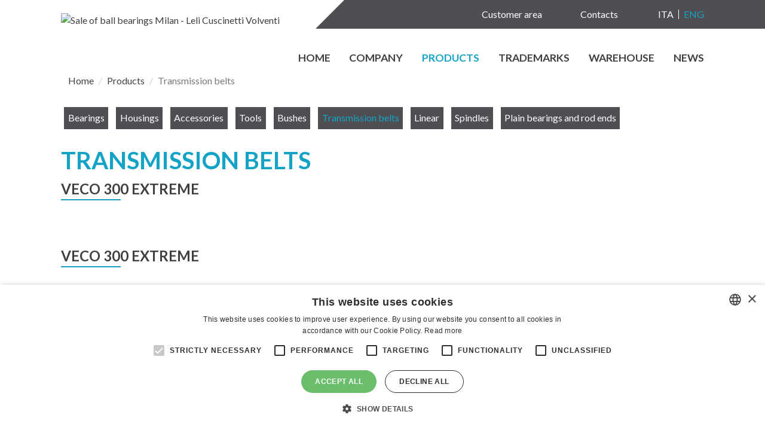

--- FILE ---
content_type: text/html; charset=utf-8
request_url: https://www.lelicuscinetti.it/en/products/transmission-belts
body_size: 7463
content:
<!DOCTYPE html>
<html lang="en" dir="ltr"
  xmlns:og="http://ogp.me/ns#"
  xmlns:article="http://ogp.me/ns/article#"
  xmlns:book="http://ogp.me/ns/book#"
  xmlns:profile="http://ogp.me/ns/profile#"
  xmlns:video="http://ogp.me/ns/video#"
  xmlns:product="http://ogp.me/ns/product#">
<head>
<link href="//cdn.optipic.io/preload.css" rel="stylesheet">
<link rel="preload" href="//cdn.optipic.io/preload.png" as="image">
<!-- Google Tag Manager -->
<script>(function(w,d,s,l,i){w[l]=w[l]||[];w[l].push({'gtm.start':
new Date().getTime(),event:'gtm.js'});var f=d.getElementsByTagName(s)[0],
j=d.createElement(s),dl=l!='dataLayer'?'&l='+l:'';j.async=true;j.src=
'https://www.googletagmanager.com/gtm.js?id='+i+dl;f.parentNode.insertBefore(j,f);
})(window,document,'script','dataLayer','GTM-PGZL9GS');</script>
<!-- End Google Tag Manager -->
  <link rel="profile" href="http://www.w3.org/1999/xhtml/vocab" />
<!--   <meta charset="utf-8"> -->
  <meta name="viewport" content="width=device-width, initial-scale=1.0">
  <!--[if IE]><![endif]-->
<meta http-equiv="Content-Type" content="text/html; charset=utf-8" />
<link rel="shortcut icon" href="//cdn.optipic.io/site-100872/sites/default/files/favicon_2.png" type="image/png" />
<meta name="description" content="Transmission belts - - ENG" />
<link rel="canonical" href="https://www.lelicuscinetti.it/en/products/transmission-belts" />
<link rel="shortlink" href="https://www.lelicuscinetti.it/en/node/900" />
<meta property="og:site_name" content="Leli Cuscinetti" />
<meta property="og:type" content="article" />
<meta property="og:url" content="https://www.lelicuscinetti.it/en/products/transmission-belts" />
<meta property="og:title" content="Transmission belts" />
  <title>Transmission belts - ENG</title>
  <style>
@import url("https://www.lelicuscinetti.it/modules/system/system.base.css?t6e2vd");
</style>
<style>
@import url("https://www.lelicuscinetti.it/sites/all/modules/simplenews/simplenews.css?t6e2vd");
@import url("https://www.lelicuscinetti.it/sites/all/modules/adaptive_image/css/adaptive-image.css?t6e2vd");
@import url("https://www.lelicuscinetti.it/sites/all/modules/ais/assets/css/ais.css?t6e2vd");
@import url("https://www.lelicuscinetti.it/sites/all/modules/date/date_api/date.css?t6e2vd");
@import url("https://www.lelicuscinetti.it/sites/all/modules/date/date_popup/themes/datepicker.1.7.css?t6e2vd");
@import url("https://www.lelicuscinetti.it/modules/field/theme/field.css?t6e2vd");
@import url("https://www.lelicuscinetti.it/modules/node/node.css?t6e2vd");
@import url("https://www.lelicuscinetti.it/sites/all/modules/views/css/views.css?t6e2vd");
@import url("https://www.lelicuscinetti.it/sites/all/modules/back_to_top/css/back_to_top.css?t6e2vd");
</style>
<style>
@import url("https://www.lelicuscinetti.it/sites/all/modules/ctools/css/ctools.css?t6e2vd");
@import url("https://www.lelicuscinetti.it/sites/all/modules/lightbox2/css/lightbox.css?t6e2vd");
@import url("https://www.lelicuscinetti.it/sites/all/libraries/jgrowl/jquery.jgrowl.min.css?t6e2vd");
@import url("https://www.lelicuscinetti.it/sites/all/modules/nicemessages/css/nicemessages_positions.css?t6e2vd");
@import url("https://www.lelicuscinetti.it/sites/all/modules/nicemessages/css/nicemessages_drupal.css?t6e2vd");
@import url("https://www.lelicuscinetti.it/sites/all/modules/nicemessages/css/shadows.css?t6e2vd");
</style>
<link type="text/css" rel="stylesheet" href="https://www.lelicuscinetti.it/sites/all/modules/popup/popup.css?t6e2vd" media="all" />
<style>
@import url("https://www.lelicuscinetti.it/modules/locale/locale.css?t6e2vd");
@import url("https://www.lelicuscinetti.it/sites/all/modules/responsive_menus/styles/meanMenu/meanmenu.min.css?t6e2vd");
</style>
<style>
@import url("https://www.lelicuscinetti.it/sites/all/themes/bootstrap/css/output/style.css?t6e2vd");
@import url("https://www.lelicuscinetti.it/sites/all/themes/bootstrap/css/animate/animate.css?t6e2vd");
@import url("https://www.lelicuscinetti.it/sites/all/themes/bootstrap/css/output/bootstrap24_3.css?t6e2vd");
@import url("https://www.lelicuscinetti.it/sites/all/themes/bootstrap/css/output/gridlover.css?t6e2vd");
@import url("https://www.lelicuscinetti.it/sites/all/themes/bootstrap/fonts/font-awesome/css/font-awesome.min.css?t6e2vd");
</style>
<link type="text/css" rel="stylesheet" href="https://fonts.googleapis.com/css?family=Lato:100,300,700,900,regular|Permanent+Marker:regular&amp;subset=latin" media="all" />
  
  <script type="text/javascript" charset="UTF-8" src="//cdn.cookie-script.com/s/6525e6a5216b3e15b2ff396c84216363.js"></script>
  
  <!-- HTML5 element support for IE6-8 -->
  <!--[if lt IE 9]>
    <script src="https://cdn.jsdelivr.net/html5shiv/3.7.3/html5shiv-printshiv.min.js"></script>
  <![endif]-->
  <script>document.cookie = 'adaptive_image=' + Math.max(screen.width, screen.height) + '; path=/';</script>
<script src="https://www.lelicuscinetti.it/sites/all/modules/jquery_update/replace/jquery/1.10/jquery.js?v=1.10.2"></script>
<script src="https://www.lelicuscinetti.it/misc/jquery.once.js?v=1.2"></script>
<script src="https://www.lelicuscinetti.it/misc/drupal.js?t6e2vd"></script>
<script src="https://www.lelicuscinetti.it/sites/all/modules/jquery_update/replace/ui/ui/jquery.ui.effect.js?v=1.10.2"></script>
<script>Drupal.settings.ais = [{"name":"threshold-480","size":480},{"name":"threshold-768","size":768},{"name":"threshold-992","size":992},{"name":"threshold-1382","size":1382}];
Drupal.settings.ais_method = "width";</script>
<script src="https://www.lelicuscinetti.it/sites/all/modules/back_to_top/js/back_to_top.js?t6e2vd"></script>
<script src="https://www.lelicuscinetti.it/sites/all/modules/ais/assets/js/ais.js?t6e2vd"></script>
<script src="https://www.lelicuscinetti.it/sites/all/modules/lightbox2/js/lightbox.js?1769048431"></script>
<script src="https://www.lelicuscinetti.it/sites/all/libraries/jgrowl/jquery.jgrowl.min.js?t6e2vd"></script>
<script src="https://www.lelicuscinetti.it/sites/all/modules/nicemessages/js/nicemessages.js?t6e2vd"></script>
<script src="https://www.lelicuscinetti.it/sites/all/modules/parallax_bg/parallax_bg.js?t6e2vd"></script>
<script src="https://www.lelicuscinetti.it/sites/all/modules/parallax_bg/js/jquery.scrollTo.js?t6e2vd"></script>
<script src="https://www.lelicuscinetti.it/sites/all/modules/parallax_bg/js/jquery.parallax.js?t6e2vd"></script>
<script src="https://www.lelicuscinetti.it/sites/all/modules/popup/popup.js?t6e2vd"></script>
<script src="https://www.lelicuscinetti.it/sites/all/modules/responsive_menus/styles/meanMenu/jquery.meanmenu.min.js?t6e2vd"></script>
<script src="https://www.lelicuscinetti.it/sites/all/modules/responsive_menus/styles/meanMenu/responsive_menus_mean_menu.js?t6e2vd"></script>
<script src="https://www.lelicuscinetti.it/sites/all/themes/bootstrap/js/weblitz.js?t6e2vd"></script>
<script src="https://www.lelicuscinetti.it/sites/all/themes/bootstrap/js/leli.js?t6e2vd"></script>
<script>jQuery.extend(Drupal.settings, {"basePath":"\/","pathPrefix":"en\/","ajaxPageState":{"theme":"bootstrap","theme_token":"_SMCT09M70BtUAHuItGWi2AiOVFtXJBaJjqCfXwmqs8","js":{"sites\/all\/themes\/bootstrap\/js\/bootstrap.js":1,"0":1,"sites\/all\/modules\/jquery_update\/replace\/jquery\/1.10\/jquery.js":1,"misc\/jquery.once.js":1,"misc\/drupal.js":1,"sites\/all\/modules\/jquery_update\/replace\/ui\/ui\/jquery.ui.effect.js":1,"1":1,"sites\/all\/modules\/back_to_top\/js\/back_to_top.js":1,"ais\/assets\/js\/ais.js":1,"sites\/all\/modules\/lightbox2\/js\/lightbox.js":1,"sites\/all\/libraries\/jgrowl\/jquery.jgrowl.min.js":1,"sites\/all\/modules\/nicemessages\/js\/nicemessages.js":1,"sites\/all\/modules\/parallax_bg\/parallax_bg.js":1,"sites\/all\/modules\/parallax_bg\/js\/jquery.scrollTo.js":1,"sites\/all\/modules\/parallax_bg\/js\/jquery.parallax.js":1,"sites\/all\/modules\/popup\/popup.js":1,"sites\/all\/modules\/responsive_menus\/styles\/meanMenu\/jquery.meanmenu.min.js":1,"sites\/all\/modules\/responsive_menus\/styles\/meanMenu\/responsive_menus_mean_menu.js":1,"sites\/all\/themes\/bootstrap\/js\/weblitz.js":1,"sites\/all\/themes\/bootstrap\/js\/leli.js":1},"css":{"modules\/system\/system.base.css":1,"sites\/all\/modules\/simplenews\/simplenews.css":1,"sites\/all\/modules\/adaptive_image\/css\/adaptive-image.css":1,"sites\/all\/modules\/ais\/assets\/css\/ais.css":1,"sites\/all\/modules\/date\/date_api\/date.css":1,"sites\/all\/modules\/date\/date_popup\/themes\/datepicker.1.7.css":1,"modules\/field\/theme\/field.css":1,"modules\/node\/node.css":1,"sites\/all\/modules\/views\/css\/views.css":1,"sites\/all\/modules\/back_to_top\/css\/back_to_top.css":1,"sites\/all\/modules\/ctools\/css\/ctools.css":1,"sites\/all\/modules\/lightbox2\/css\/lightbox.css":1,"sites\/all\/libraries\/jgrowl\/jquery.jgrowl.min.css":1,"sites\/all\/modules\/nicemessages\/css\/nicemessages_positions.css":1,"sites\/all\/modules\/nicemessages\/css\/nicemessages_drupal.css":1,"sites\/all\/modules\/nicemessages\/css\/shadows.css":1,"sites\/all\/modules\/popup\/popup.css":1,"modules\/locale\/locale.css":1,"sites\/all\/modules\/responsive_menus\/styles\/meanMenu\/meanmenu.min.css":1,"sites\/all\/themes\/bootstrap\/css\/output\/style.css":1,"sites\/all\/themes\/bootstrap\/css\/animate\/animate.css":1,"sites\/all\/themes\/bootstrap\/css\/output\/bootstrap24_3.css":1,"sites\/all\/themes\/bootstrap\/css\/output\/gridlover.css":1,"sites\/all\/themes\/bootstrap\/fonts\/font-awesome\/css\/font-awesome.min.css":1,"https:\/\/fonts.googleapis.com\/css?family=Lato:100,300,700,900,regular|Permanent+Marker:regular\u0026subset=latin":1}},"lightbox2":{"rtl":"0","file_path":"\/(\\w\\w\/)public:\/","default_image":"\/\/cdn.optipic.io\/site-100872\/sites\/all\/modules\/lightbox2\/images\/brokenimage.jpg","border_size":10,"font_color":"000","box_color":"fff","top_position":"","overlay_opacity":"0.8","overlay_color":"000","disable_close_click":1,"resize_sequence":0,"resize_speed":400,"fade_in_speed":400,"slide_down_speed":600,"use_alt_layout":0,"disable_resize":0,"disable_zoom":0,"force_show_nav":0,"show_caption":0,"loop_items":0,"node_link_text":"","node_link_target":0,"image_count":"","video_count":"","page_count":"","lite_press_x_close":"press \u003Ca href=\u0022#\u0022 onclick=\u0022hideLightbox(); return FALSE;\u0022\u003E\u003Ckbd\u003Ex\u003C\/kbd\u003E\u003C\/a\u003E to close","download_link_text":"","enable_login":false,"enable_contact":false,"keys_close":"c x 27","keys_previous":"p 37","keys_next":"n 39","keys_zoom":"z","keys_play_pause":"32","display_image_size":"original","image_node_sizes":"()","trigger_lightbox_classes":"","trigger_lightbox_group_classes":"","trigger_slideshow_classes":"","trigger_lightframe_classes":"","trigger_lightframe_group_classes":"","custom_class_handler":0,"custom_trigger_classes":"","disable_for_gallery_lists":true,"disable_for_acidfree_gallery_lists":true,"enable_acidfree_videos":true,"slideshow_interval":5000,"slideshow_automatic_start":true,"slideshow_automatic_exit":true,"show_play_pause":true,"pause_on_next_click":false,"pause_on_previous_click":true,"loop_slides":false,"iframe_width":600,"iframe_height":400,"iframe_border":1,"enable_video":0,"useragent":"Mozilla\/5.0 (Macintosh; Intel Mac OS X 10_15_7) AppleWebKit\/537.36 (KHTML, like Gecko) Chrome\/131.0.0.0 Safari\/537.36; ClaudeBot\/1.0; +claudebot@anthropic.com)"},"parallax_bg":{"triggers_fieldset":[]},"popup":{"effects":{"show":{"default":"this.body.show();","fade":"\n        if (this.opacity){\n          this.body.fadeTo(\u0027medium\u0027,this.opacity);\n        }else{\n          this.body.fadeIn(\u0027medium\u0027);\n        }","slide-down":"this.body.slideDown(\u0027medium\u0027)","slide-down-fade":"\n        this.body.animate(\n          {\n            height:\u0027show\u0027,\n            opacity:(this.opacity ? this.opacity : \u0027show\u0027)\n          }, \u0027medium\u0027\n        );"},"hide":{"default":"this.body.hide();","fade":"this.body.fadeOut(\u0027medium\u0027);","slide-down":"this.body.slideUp(\u0027medium\u0027);","slide-down-fade":"\n        this.body.animate(\n          {\n            height:\u0027hide\u0027,\n            opacity:\u0027hide\u0027\n          }, \u0027medium\u0027\n        );"}},"linger":"500","delay":"0"},"better_exposed_filters":{"views":{"testo_con_sfondoleli":{"displays":{"block":{"filters":[]}}},"corpo_pagina":{"displays":{"block":{"filters":[]}}},"galleria":{"displays":{"block_1":{"filters":[]}}},"allegato_a_destra":{"displays":{"block":{"filters":[]}}},"titolo":{"displays":{"block":{"filters":[]}}},"testo_bottom_leli":{"displays":{"block":{"filters":[]}}},"figli_eng":{"displays":{"block_1":{"filters":[]},"block":{"filters":[]}}},"figli_resp":{"displays":{"block_1":{"filters":[]}}},"figli_resp_eng":{"displays":{"block":{"filters":[]}}}}},"back_to_top":{"back_to_top_button_trigger":"300","back_to_top_button_text":"Back to top","#attached":{"library":[["system","ui"]]}},"responsive_menus":[{"selectors":".menuresp","trigger_txt":"ME\r\nNU","close_txt":"X","close_size":"18px","position":"right","media_size":"767","show_children":"1","expand_children":"1","expand_txt":"+","contract_txt":"-","remove_attrs":"1","responsive_menus_style":"mean_menu"}],"nicemessages":{"position":"center","items":[]},"bootstrap":{"anchorsFix":"0","anchorsSmoothScrolling":"0","formHasError":1,"popoverEnabled":1,"popoverOptions":{"animation":1,"html":0,"placement":"right","selector":"","trigger":"click","triggerAutoclose":1,"title":"","content":"","delay":0,"container":"body"},"tooltipEnabled":0,"tooltipOptions":{"animation":1,"html":0,"placement":"auto left","selector":"","trigger":"hover focus","delay":0,"container":"body"}}});</script>

</head>
<body class="html not-front not-logged-in no-sidebars page-node page-node- page-node-900 node-type-page i18n-en">

<!-- Google Tag Manager (noscript) -->
<noscript><iframe src="https://www.googletagmanager.com/ns.html?id=GTM-PGZL9GS"
height="0" width="0" style="display:none;visibility:hidden"></iframe></noscript>
<!-- End Google Tag Manager (noscript) -->
  <div id="skip-link">
    <a href="#main-content" class="element-invisible element-focusable">Skip to main content</a>
  </div>
    
<div class="contenitoretotale">


<div class="wrapper-fixed">
<div class="container-fluid">
  <div class="region region-fixed">
    <section id="block-menu-block-37" class="block block-menu-block menuresp menurespeng clearfix">

      
  <div class="menu-block-wrapper menu-block-37 menu-name-menu-main-menu-eng parent-mlid-0 menu-level-1">
  <ul class="menu nav"><li class="first leaf menu-mlid-2065"><a href="/en">Home</a></li>
<li class="leaf menu-mlid-2780"><a href="/en/company">Company</a></li>
<li class="expanded active-trail menu-mlid-2781 active dropdown"><a href="/en/products" data-target="#" class="disabled" data-toggle="dropdown">Products <span class="caret"></span></a><ul class="dropdown-menu"><li class="first expanded menu-mlid-2785 dropdown"><a href="/en/products/bearings" data-target="#" class="disabled" data-toggle="dropdown">Bearings <span class="caret"></span></a><ul class="dropdown-menu"><li class="first expanded menu-mlid-2786 dropdown"><a href="/en/products/bearings/cylindrical-roller-bearings" data-target="#" class="disabled" data-toggle="dropdown">Cylindrical roller bearings <span class="caret"></span></a><ul class="dropdown-menu"><li class="first leaf has-children menu-mlid-2997"><a href="/en/products/bearings/cylindrical-roller-bearings/radial-cylindrical-roller-bearings">Radial cylindrical roller bearings</a></li>
<li class="last leaf menu-mlid-2795"><a href="/en/products/bearings/cylindrical-roller-bearings/axial-cylindrical-roller-bearings">Axial cylindrical roller bearings</a></li>
</ul></li>
<li class="leaf menu-mlid-3000"><a href="/en/products/bearings/tapered-roller-bearings">Tapered roller bearings</a></li>
<li class="expanded menu-mlid-3001 dropdown"><a href="/en/products/bearings/needle-roller-bearings" data-target="#" class="disabled" data-toggle="dropdown">Needle roller bearings <span class="caret"></span></a><ul class="dropdown-menu"><li class="first leaf has-children menu-mlid-3003"><a href="/en/products/bearings/needle-roller-bearings/radial-needle-roller-bearings">Radial needle roller bearings</a></li>
<li class="last leaf menu-mlid-3002"><a href="/en/products/bearings/needle-roller-bearings/axial-needle-roller-bearings">Axial needle roller bearings</a></li>
</ul></li>
<li class="expanded menu-mlid-3008 dropdown"><a href="/en/products/bearings/ball-bearings" data-target="#" class="disabled" data-toggle="dropdown">Ball bearings <span class="caret"></span></a><ul class="dropdown-menu"><li class="first leaf menu-mlid-3010"><a href="/en/products/bearings/ball-bearings/self-align-ball-bearings">Self-align ball bearings</a></li>
<li class="leaf menu-mlid-3009"><a href="/en/products/bearings/ball-bearings/four-point-contact-bearings">Four point contact bearings</a></li>
<li class="leaf has-children menu-mlid-3015"><a href="/en/products/bearings/ball-bearings/deep-grove-ball-bearings">Deep grove ball bearings</a></li>
<li class="leaf menu-mlid-3014"><a href="/en/products/bearings/ball-bearings/axial-ball-bearings">Axial ball bearings</a></li>
<li class="last leaf has-children menu-mlid-3011"><a href="/en/products/bearings/ball-bearings/angular-contact-ball-bearings">Angular contact ball bearings</a></li>
</ul></li>
<li class="expanded menu-mlid-3018 dropdown"><a href="/en/products/bearings/spherical-roller-bearings" data-target="#" class="disabled" data-toggle="dropdown">Spherical roller bearings <span class="caret"></span></a><ul class="dropdown-menu"><li class="first leaf has-children menu-mlid-3019"><a href="/en/products/bearings/spherical-roller-bearings/spherical-roller-bearings">Spherical roller bearings</a></li>
<li class="last leaf menu-mlid-3022"><a href="/en/products/bearings/spherical-roller-bearings/axial-spherical-roller-bearings">Axial spherical roller bearings</a></li>
</ul></li>
<li class="expanded menu-mlid-3023 dropdown"><a href="/en/products/bearings/spindle-bearings" data-target="#" class="disabled" data-toggle="dropdown">Spindle bearings <span class="caret"></span></a><ul class="dropdown-menu"><li class="first leaf menu-mlid-3025"><a href="/en/products/bearings/spindle-bearings/high-precision-spindle-bearings-spacer-ball">High precision spindle bearings with spacer ball</a></li>
<li class="leaf menu-mlid-3024"><a href="/en/products/bearings/spindle-bearings/high-precision-cylindrical-roller-bearings">High precision cylindrical roller bearings</a></li>
<li class="leaf menu-mlid-3026"><a href="/en/products/bearings/spindle-bearings/high-precision-bearings-combined-load">High precision bearings for combined load</a></li>
<li class="leaf menu-mlid-3027"><a href="/en/products/bearings/spindle-bearings/high-precision-ball-bearings">High precision ball bearings</a></li>
<li class="last leaf has-children menu-mlid-3028"><a href="/en/products/bearings/spindle-bearings/bearing-screw-drives">Bearing for screw drives</a></li>
</ul></li>
<li class="leaf menu-mlid-3047"><a href="/en/products/bearings/inert-ball-bearings">Inert ball bearings</a></li>
<li class="leaf menu-mlid-3037"><a href="/en/products/bearings/miniature-bearings">Miniature bearings</a></li>
<li class="expanded menu-mlid-3031 dropdown"><a href="/en/products/bearings/special-bearings" data-target="#" class="disabled" data-toggle="dropdown">Special  bearings <span class="caret"></span></a><ul class="dropdown-menu"><li class="first leaf menu-mlid-3036"><a href="/en/products/bearings/special-bearings/slewing-rings">Slewing rings</a></li>
<li class="last leaf has-children menu-mlid-3032"><a href="/en/products/bearings/special-bearings/bearings">Bearings</a></li>
</ul></li>
<li class="expanded menu-mlid-3044 dropdown"><a href="/en/products/bearings/freewheel" data-target="#" class="disabled" data-toggle="dropdown">Freewheel <span class="caret"></span></a><ul class="dropdown-menu"><li class="first leaf menu-mlid-3045"><a href="/en/products/bearings/freewheel/freewheel">Freewheel</a></li>
<li class="last leaf menu-mlid-3046"><a href="/en/products/bearings/freewheel/drawn-cup-roller-clutches">Drawn cup roller clutches</a></li>
</ul></li>
<li class="leaf menu-mlid-3048"><a href="/en/products/bearings/roller-chain-idler-pulley-units">Roller chain idler pulley units</a></li>
<li class="last expanded menu-mlid-3038 dropdown"><a href="/en/products/bearings/track-rollers" data-target="#" class="disabled" data-toggle="dropdown">Track rollers <span class="caret"></span></a><ul class="dropdown-menu"><li class="first leaf menu-mlid-3041"><a href="/en/products/bearings/track-rollers/yoke-type-track-rollers">Yoke type track rollers</a></li>
<li class="leaf menu-mlid-3039"><a href="/en/products/bearings/track-rollers/stud-type-track-rollers">Stud type track rollers</a></li>
<li class="last leaf menu-mlid-3040"><a href="/en/products/bearings/track-rollers/ball-bearings-track-rollers">Ball bearings track rollers</a></li>
</ul></li>
</ul></li>
<li class="expanded menu-mlid-2787 dropdown"><a href="/en/products/housings" data-target="#" class="disabled" data-toggle="dropdown">Housings <span class="caret"></span></a><ul class="dropdown-menu"><li class="first leaf menu-mlid-3049"><a href="/en/products/housings/housings">Housings</a></li>
<li class="last leaf menu-mlid-3050"><a href="/en/products/housings/housing-units">Housing units</a></li>
</ul></li>
<li class="expanded menu-mlid-2788 dropdown"><a href="/en/products/accessories" data-target="#" class="disabled" data-toggle="dropdown">Accessories <span class="caret"></span></a><ul class="dropdown-menu"><li class="first expanded menu-mlid-3052 dropdown"><a href="/en/products/accessories/sleeves" data-target="#" class="disabled" data-toggle="dropdown">Sleeves <span class="caret"></span></a><ul class="dropdown-menu"><li class="first leaf menu-mlid-3054"><a href="/en/products/accessories/sleeves/withdrawal-sleeves">Withdrawal sleeves</a></li>
<li class="leaf menu-mlid-3056"><a href="/en/products/accessories/sleeves/washers">Washers</a></li>
<li class="leaf menu-mlid-3055"><a href="/en/products/accessories/sleeves/locknuts">Locknuts</a></li>
<li class="last leaf menu-mlid-3053"><a href="/en/products/accessories/sleeves/adapter-sleeves">Adapter sleeves</a></li>
</ul></li>
<li class="leaf menu-mlid-3057"><a href="/en/products/accessories/precision-locknuts">Precision locknuts</a></li>
<li class="last leaf menu-mlid-3051"><a href="/en/products/accessories/seals">Seals</a></li>
</ul></li>
<li class="expanded menu-mlid-2789 dropdown"><a href="/en/products/tools" data-target="#" class="disabled" data-toggle="dropdown">Tools <span class="caret"></span></a><ul class="dropdown-menu"><li class="first leaf menu-mlid-2797"><a href="/en/products/tools/monitoring">Monitoring</a></li>
<li class="last leaf menu-mlid-3058"><a href="/en/products/tools/mounting-and-dismounting">Mounting and dismounting</a></li>
</ul></li>
<li class="expanded menu-mlid-2790 dropdown"><a href="/en/products/bushes" data-target="#" class="disabled" data-toggle="dropdown">Bushes <span class="caret"></span></a><ul class="dropdown-menu"><li class="first last leaf menu-mlid-3059"><a href="/en/products/bushes/bushes">Bushes</a></li>
</ul></li>
<li class="expanded active-trail active menu-mlid-2791 active dropdown"><a href="/en/products/transmission-belts" data-target="#" class="disabled active" data-toggle="dropdown">Transmission belts <span class="caret"></span></a><ul class="dropdown-menu"><li class="first last leaf menu-mlid-3060"><a href="/en/products/transmission-belts/veco-300-extreme">VECO 300 Extreme</a></li>
</ul></li>
<li class="expanded menu-mlid-2792 dropdown"><a href="/en/products/linear" data-target="#" class="disabled" data-toggle="dropdown">Linear <span class="caret"></span></a><ul class="dropdown-menu"><li class="first leaf menu-mlid-3061"><a href="/en/products/linear/linear-bearings">Linear bearings</a></li>
<li class="last leaf menu-mlid-3062"><a href="/en/products/linear/linear-systems">Linear systems</a></li>
</ul></li>
<li class="expanded menu-mlid-2793 dropdown"><a href="/en/products/spindles" data-target="#" class="disabled" data-toggle="dropdown">Spindles <span class="caret"></span></a><ul class="dropdown-menu"><li class="first last leaf menu-mlid-3063"><a href="/en/products/spindles/spindles">Spindles</a></li>
</ul></li>
<li class="last expanded menu-mlid-2794 dropdown"><a href="/en/products/plain-bearings-and-rod-ends" data-target="#" class="disabled" data-toggle="dropdown">Plain bearings and rod ends <span class="caret"></span></a><ul class="dropdown-menu"><li class="first last leaf menu-mlid-3064"><a href="/en/products/plain-bearings-and-rod-ends/spherical-plain-bearings">Spherical plain bearings</a></li>
</ul></li>
</ul></li>
<li class="expanded menu-mlid-2782 dropdown"><a href="/en/trademarks" data-target="#" class="disabled" data-toggle="dropdown">Trademarks <span class="caret"></span></a><ul class="dropdown-menu"><li class="first leaf menu-mlid-2798"><a href="/en/trademark/fag">Fag</a></li>
<li class="leaf menu-mlid-2799"><a href="/en/trademark/ina">Ina</a></li>
<li class="leaf menu-mlid-2800"><a href="/en/trademark/mtk">MTK</a></li>
<li class="leaf menu-mlid-2801"><a href="/en/trademark/ukf">UKF</a></li>
<li class="leaf menu-mlid-2802"><a href="/en/trademark/nmb-minebea">MNB-Minebea</a></li>
<li class="leaf menu-mlid-2803"><a href="/en/trademark/permaglide">Permaglide</a></li>
<li class="leaf menu-mlid-2804"><a href="/en/trademark/colmant-cuvelier">Colmant-Cuvelier</a></li>
<li class="last leaf menu-mlid-2805"><a href="/en/trademark/cts">C.T.S.</a></li>
</ul></li>
<li class="leaf menu-mlid-2783"><a href="/en/warehouse">Warehouse</a></li>
<li class="leaf menu-mlid-3043"><a href="http://mistral.blusys.it/index.php?p=Access&amp;cc=000027&amp;lang=it">Customer area</a></li>
<li class="leaf menu-mlid-2784"><a href="/en/contacts">Contacts</a></li>
<li class="last expanded menu-mlid-3207 dropdown"><a href="/en/news" data-target="#" class="disabled" data-toggle="dropdown">News <span class="caret"></span></a><ul class="dropdown-menu"><li class="first leaf menu-mlid-3208"><a href="/en/news/new-schaeffler-price-list">New Schaeffler price list</a></li>
<li class="last leaf menu-mlid-3249"><a href="/en/news/new-corporate-offices-starting-2025-january-13th">New corporate offices</a></li>
</ul></li>
</ul></div>

</section>
  </div>
</div>
</div>


<div class="wrapper-header">
<!-- Header -->
<div class="container">
  <div class="region region-header">
    <section id="block-block-125" class="block block-block logo clearfix">

      
  <a href="/en"><img alt="Sale of ball bearings Milan - Leli Cuscinetti Volventi" src="//cdn.optipic.io/site-100872/sites/default/files/logo_1.jpg" /></a>

<!--<a href="/en"><img alt="Sale of ball bearings Milan - Leli Cuscinetti Volventi" src="//cdn.optipic.io/site-100872/sites/default/files/leli_logonatale.jpg" /></a>-->

</section>
<section id="block-block-132" class="block block-block telheader clearfix">

      
  <div class="int"><div class="triangle"></div><div class="right"><div class="linktop"><a href="http://mistral.blusys.it/index.php?p=Access&cc=000027&lang=it">Customer area</a><a href="/en/contacts">Contacts</a>
</div>
<div class="lang"><ul class="language-switcher-locale-url"><li class="it first"><a href="/prodotti/cinghie-di-trasmissione" class="language-link" xml:lang="it" title="Cinghie di trasmissione">Ita</a></li>
<li class="en last active"><a href="/en/products/transmission-belts" class="language-link active" xml:lang="en" title="Transmission belts">Eng</a></li>
</ul></div></div></div>
</section>
<section id="block-menu-block-34" class="block block-menu-block menuprinc clearfix">

      
  <div class="menu-block-wrapper menu-block-34 menu-name-menu-main-menu-eng parent-mlid-0 menu-level-1">
  <ul class="menu nav"><li class="first leaf menu-mlid-2065"><a href="/en">Home</a></li>
<li class="leaf menu-mlid-2780"><a href="/en/company">Company</a></li>
<li class="expanded active-trail menu-mlid-2781 active dropdown"><a href="/en/products" data-target="#" class="disabled" data-toggle="dropdown">Products <span class="caret"></span></a><ul class="dropdown-menu"><li class="first leaf has-children menu-mlid-2785"><a href="/en/products/bearings">Bearings</a></li>
<li class="leaf has-children menu-mlid-2787"><a href="/en/products/housings">Housings</a></li>
<li class="leaf has-children menu-mlid-2788"><a href="/en/products/accessories">Accessories</a></li>
<li class="leaf has-children menu-mlid-2789"><a href="/en/products/tools">Tools</a></li>
<li class="leaf has-children menu-mlid-2790"><a href="/en/products/bushes">Bushes</a></li>
<li class="leaf has-children active-trail active menu-mlid-2791 active"><a href="/en/products/transmission-belts" class="active">Transmission belts</a></li>
<li class="leaf has-children menu-mlid-2792"><a href="/en/products/linear">Linear</a></li>
<li class="leaf has-children menu-mlid-2793"><a href="/en/products/spindles">Spindles</a></li>
<li class="last leaf has-children menu-mlid-2794"><a href="/en/products/plain-bearings-and-rod-ends">Plain bearings and rod ends</a></li>
</ul></li>
<li class="expanded menu-mlid-2782 dropdown"><a href="/en/trademarks" data-target="#" class="disabled" data-toggle="dropdown">Trademarks <span class="caret"></span></a><ul class="dropdown-menu"><li class="first leaf menu-mlid-2798"><a href="/en/trademark/fag">Fag</a></li>
<li class="leaf menu-mlid-2799"><a href="/en/trademark/ina">Ina</a></li>
<li class="leaf menu-mlid-2800"><a href="/en/trademark/mtk">MTK</a></li>
<li class="leaf menu-mlid-2801"><a href="/en/trademark/ukf">UKF</a></li>
<li class="leaf menu-mlid-2802"><a href="/en/trademark/nmb-minebea">MNB-Minebea</a></li>
<li class="leaf menu-mlid-2803"><a href="/en/trademark/permaglide">Permaglide</a></li>
<li class="leaf menu-mlid-2804"><a href="/en/trademark/colmant-cuvelier">Colmant-Cuvelier</a></li>
<li class="last leaf menu-mlid-2805"><a href="/en/trademark/cts">C.T.S.</a></li>
</ul></li>
<li class="leaf menu-mlid-2783"><a href="/en/warehouse">Warehouse</a></li>
<li class="leaf menu-mlid-3043"><a href="http://mistral.blusys.it/index.php?p=Access&amp;cc=000027&amp;lang=it">Customer area</a></li>
<li class="leaf menu-mlid-2784"><a href="/en/contacts">Contacts</a></li>
<li class="last expanded menu-mlid-3207 dropdown"><a href="/en/news" data-target="#" class="disabled" data-toggle="dropdown">News <span class="caret"></span></a><ul class="dropdown-menu"><li class="first leaf menu-mlid-3208"><a href="/en/news/new-schaeffler-price-list">New Schaeffler price list</a></li>
<li class="last leaf menu-mlid-3249"><a href="/en/news/new-corporate-offices-starting-2025-january-13th">New corporate offices</a></li>
</ul></li>
</ul></div>

</section>
  </div>
</div>

</div>
<div class="wrapper-breadcrumbs">
<div class="container contbread">
<div class="row">
<div class="col-sm-24">
<ol class="breadcrumb"><li><a href="/en">Home</a></li>
<li><a href="/en/products">Products</a></li>
<li class="active">Transmission belts</li>
</ol></div></div></div></div>
<div class="wrapper-slideshow">
<!-- slideshow -->
<div class="container">
  <div class="region region-slideshow">
    <section id="block-menu-block-36" class="block block-menu-block menusecondoliv eng clearfix">

      
  <div class="menu-block-wrapper menu-block-36 menu-name-menu-main-menu-eng parent-mlid-0 menu-level-2">
  <ul class="menu nav"><li class="first leaf has-children menu-mlid-2785"><a href="/en/products/bearings">Bearings</a></li>
<li class="leaf has-children menu-mlid-2787"><a href="/en/products/housings">Housings</a></li>
<li class="leaf has-children menu-mlid-2788"><a href="/en/products/accessories">Accessories</a></li>
<li class="leaf has-children menu-mlid-2789"><a href="/en/products/tools">Tools</a></li>
<li class="leaf has-children menu-mlid-2790"><a href="/en/products/bushes">Bushes</a></li>
<li class="leaf has-children active-trail active menu-mlid-2791 active"><a href="/en/products/transmission-belts" class="active">Transmission belts</a></li>
<li class="leaf has-children menu-mlid-2792"><a href="/en/products/linear">Linear</a></li>
<li class="leaf has-children menu-mlid-2793"><a href="/en/products/spindles">Spindles</a></li>
<li class="last leaf has-children menu-mlid-2794"><a href="/en/products/plain-bearings-and-rod-ends">Plain bearings and rod ends</a></li>
</ul></div>

</section>
  </div>
</div>

</div>








<div class="contentcenter">


<div class="wrapper-risposte">
<!-- risposte -->
<div class="container">
  <div class="region region-risposte">
    <section id="block-views-titolo-block" class="block block-views titolopensione generico clearfix">

      
  <div class="view view-titolo view-id-titolo view-display-id-block view-dom-id-11badd368700e976d27c4e884db1e791">
        
  
  
      <div class="view-content">
      
  <div class="views-row views-row-1 views-row-odd views-row-first views-row-last">
      
  <div class="views-field views-field-nothing">        <span class="field-content"><div class="int"><h1>Transmission belts</h1></div>

</span>  </div>  </div>
    </div>
  
  
  
  
  
  
</div>
</section>
  </div>
</div>
</div>

<div class="wrapper-contenttop">
<!-- content top -->
<div class="container">
  <div class="region region-content-top">
    <section id="block-system-main" class="block block-system clearfix">

      
  <article id="node-900" class="node node-page clearfix">
         <footer>
          <ul class="links list-inline"><li class="translation_it first last"><a href="/prodotti/cinghie-di-trasmissione" title="Cinghie di trasmissione" class="translation-link" xml:lang="it">Ita</a></li>
</ul>  </footer>
    </article>

</section>
<section id="block-views-figli-eng-block" class="block block-views categorie_hp figli clearfix">

      
  <div class="view view-figli-eng view-id-figli_eng view-display-id-block row view-dom-id-e1b152b8a1af01c9cfb8a9c88d79597f">
        
  
  
      <div class="view-content">
      
  <div class="views-row views-row-1 views-row-odd views-row-first views-row-last gammahp">
      
  <div class="views-field views-field-title">        <span class="field-content"><a href="/en/products/transmission-belts/veco-300-extreme">VECO 300 Extreme</a></span>  </div>  
  <div class="views-field views-field-field-immagine-prodotto-750x490-">        <div class="field-content"><div class="int">
<div class="immagine"><a href="/en/products/transmission-belts/veco-300-extreme"><img class="img-responsive" src="//cdn.optipic.io/site-100872/sites/default/files/styles/prodotto750x350/public/cinghie.jpg?itok=UQXH9UD0&amp;c=6bedd670b624abd6cf5f05b02f4a21e6" alt="" /></a></div>

<div class="bottom">
<div class="titolo"><a href="/en/products/transmission-belts/veco-300-extreme">VECO 300 Extreme</a></div>
<div class="path"><a class="btnkris" href="/en/products/transmission-belts/veco-300-extreme">Scopri</a></div>
</div>


<a class="linktotale" href="/en/products/transmission-belts/veco-300-extreme"></a>

</div></div>  </div>  
  <div class="views-field views-field-view">        <span class="field-content"><div class="view view-figli-eng view-id-figli_eng view-display-id-block_1 row view-dom-id-04485fb0272acdefc765bc8049f98552">
        
  
  
  
  
  
  
  
  
</div></span>  </div>  </div>
    </div>
  
  
  
  
  
  
</div>
</section>
<section id="block-views-figli-resp-eng-block" class="block block-views categorie_hp figli resp clearfix">

      
  <div class="view view-figli-resp-eng view-id-figli_resp_eng view-display-id-block row view-dom-id-4e438479419536c1b9bd473ec12d9c27">
        
  
  
      <div class="view-content">
      
  <div class="views-row views-row-1 views-row-odd views-row-first views-row-last gammahp">
      
  <div class="views-field views-field-title">        <span class="field-content"><a href="/en/products/transmission-belts/veco-300-extreme">VECO 300 Extreme</a></span>  </div>  
  <div class="views-field views-field-field-immagine-prodotto-750x490-">        <div class="field-content"><div class="int">
<div class="immagine"><img class="img-responsive" src="//cdn.optipic.io/site-100872/sites/default/files/styles/prodotto750x350/public/cinghie.jpg?itok=UQXH9UD0&amp;c=6bedd670b624abd6cf5f05b02f4a21e6" alt="" /></div>

<div class="bottom">
<div class="titolo"><a href="/en/products/transmission-belts/veco-300-extreme">VECO 300 Extreme</a></div>
<div class="path"><a class="btnkris" href="/en/products/transmission-belts/veco-300-extreme">Scopri</a></div>
</div>


<a class="linktotale" href="/en/products/transmission-belts/veco-300-extreme"></a>

</div></div>  </div>  
  <div class="views-field views-field-view">        <span class="field-content"><div class="view view-figli-resp view-id-figli_resp view-display-id-block_1 row view-dom-id-3132138d8f01b735536c332ca188b436">
        
  
  
  
  
  
  
  
  
</div></span>  </div>  </div>
    </div>
  
  
  
  
  
  
</div>
</section>
  </div>
</div>
</div>
</div>

<div class="wrapper-content">
<!-- content-->
<div class="container">
</div>
</div>



<div class="wrapper-contentbottom">
<!-- content bottom -->
<div class="container">
  <div class="region region-content-bottom">
    <section id="block-block-139" class="block block-block selezioniamo clearfix">

      
  <div class="layer"></div>

<div class = "top"><h2>We select and distribute the top worldwide</ h2>
<h3>with delivery throughout Italy</ h3>
</div>

<div class="bot">
<a href="/marchio/fag"><img alt="" src="//cdn.optipic.io/site-100872/sites/default/files/fag.png" /></a>
<a href="/marchio/ina"><img alt="" src="//cdn.optipic.io/site-100872/sites/default/files/ina.png" /></a>
<a href="/marchio/mtk"><img alt="" src="//cdn.optipic.io/site-100872/sites/default/files/mtk.png" /></a>
<a href="/marchio/ukf"><img alt="" src="//cdn.optipic.io/site-100872/sites/default/files/ukf_1.png" /></a>
<a href="/marchio/nmb-minebea"><img alt="" src="//cdn.optipic.io/site-100872/sites/default/files/minebea.png" /></a>
<a href="/marchio/permaglide"><img alt="" src="//cdn.optipic.io/site-100872/sites/default/files/permaglide.png" /></a>
<a href="/marchio/colmant-cuvelier"><img alt="" src="//cdn.optipic.io/site-100872/sites/default/files/colmant.png" /></a>
<a href="/marchio/cts"><img alt="" src="//cdn.optipic.io/site-100872/sites/default/files/cts.png" /></a>



</div>
</section>
  </div>
</div>
</div>









<div class="wrapper-footer">
<!-- Footer -->
<div class="container container">
  <div class="region region-footer">
    <section id="block-block-64" class="block block-block footer clearfix">

      
  <div class="row">

<div class="left col-sm-8">
<img src="//cdn.optipic.io/site-100872/sites/default/files/logo_1.jpg" />
</div>


<div class="center col-sm-8">
<p>Via Firenze, 6/b-6/c - 20063 Cernusco sul Naviglio (MI) - IT<br />VAT IT 12109150156<br /><a href="tel:00390226112233">Ph. (+39) 02.26112233</a><br />Email: info@lelicuscinetti.it</p>
</div>

<div class="right col-sm-8"><p>
<a href="/en/privacy">Privacy</a><br />
<a href="/en/terms-sale">Sales conditions</a><br />

<a href="https://www.weblitz.it">Powered by Weblitz</a></p>
</div>

</div>



</section>
  </div>
</div>
</div>
</div>


  <script src="https://www.lelicuscinetti.it/sites/all/themes/bootstrap/js/bootstrap.js?t6e2vd"></script>
</body>
</html>


--- FILE ---
content_type: text/css
request_url: https://www.lelicuscinetti.it/sites/all/themes/bootstrap/css/output/style.css?t6e2vd
body_size: 7013
content:
p, ul, ol, pre, table, blockquote {
    margin-top: 0rem;
    margin-bottom: 1rem;
}


img {max-width:100%;}

.tabs--primary.nav > li {padding:10px;}

.tabs--primary {
background:#fff;
}

.flexslider {border:0;margin:0;}

.front .wrapper-pagetop .container-fluid {
padding:0;
}

.tabs--primary.nav > li {padding-bottom:0;}



input.form-control {border-radius:0;}



.flexslider .flex-direction-nav a.flex-prev {
width:40px;
height:40px;
left:-10px !important;border-radius:20px;
text-indent:-9999px;
background:#d1d2d4;color: #fff;
}

.flexslider .flex-direction-nav a.flex-next {
width:40px;
height:40px;
right:-10px !important;border-radius:20px;
text-indent:9999px;
background:#d1d2d4;color: #fff;
}

.flexslider .flex-direction-nav a.flex-prev:after {
font-family: FontAwesome;
    content: "\f104";
    position: absolute;
    left:0px;
    top: 0px;
    color: #fff;
width:40px;
height:40px;
    font-size: 40px;
    text-indent: 0;padding-left: 10px;
    padding-top: 7px;
}

.flexslider .flex-direction-nav a.flex-next:after  {
font-family: FontAwesome;
    content: "\f105";
    position: absolute;
    left: 0px;
    top: 0px;
    color: #fff;
width:40px;
height:40px;
    font-size: 40px;
    text-indent: 0;padding-right: 10px;
    padding-top: 7px;
}

.flex-direction-nav a:before  {
display:none !important;
}

.flex-pauseplay a:before,.flex-pauseplay a .flex-play:before,
.flex-pauseplay a .flex-play:before,
.flex-direction-nav a.flex-next:before
 {
display:none !important;
}

.flex-control-nav {
    bottom: -40px; 
    right: auto; 
    text-align: right;
    z-index: 99;
    width: auto;
    left: 50%;
	margin-left:-92px;
}

.flex-control-paging li a {text-indent:9999px;}

.flexslider .slides img {
width: auto;
display:inline-block;
}


.contenitoretotale {
position:relative;
}

.toggle-home {
position:absolute;
top:0;
width: 1440px;
display:none;
left:50%;
margin-left:-720px;
}

.regionlabel {display:none}

.toggle-home img {
max-width:none;
}

.toggle-grid  {
    width: 1152px;
    margin: auto;
    position: absolute;
    top: 0;
    height: 100%;
    left: 50%;
    margin-left: -576px;
}

.toggle-grid .cont-grid {
	background:url("../../images/proposte/grid.png");
    overflow: hidden;
    height: 100%;
	opacity:0.5
}

.col-xs-1, .col-sm-1, .col-md-1, .col-lg-1, .col-xs-2, .col-sm-2, .col-md-2, .col-lg-2, .col-xs-3, .col-sm-3, .col-md-3, .col-lg-3, .col-xs-4, .col-sm-4, .col-md-4, .col-lg-4, .col-xs-5, .col-sm-5, .col-md-5, .col-lg-5, .col-xs-6, .col-sm-6, .col-md-6, .col-lg-6, .col-xs-7, .col-sm-7, .col-md-7, .col-lg-7, .col-xs-8, .col-sm-8, .col-md-8, .col-lg-8, .col-xs-9, .col-sm-9, .col-md-9, .col-lg-9, .col-xs-10, .col-sm-10, .col-md-10, .col-lg-10, .col-xs-11, .col-sm-11, .col-md-11, .col-lg-11, .col-xs-12, .col-sm-12, .col-md-12, .col-lg-12 {min-height:0}

.img-responsive, .thumbnail > img, .thumbnail a > img, .carousel-inner > .item > img, .carousel-inner > .item > a > img {
    display: inline-block;
    max-width: 100%;
    height: auto;
	}

.mean-container .mean-nav ul li a {padding:16px 5%;}


.linktot {
    position: absolute;
    width: 100%;
    height: 100%;
    top: 0;
    left: 0;
    z-index: 2;
}

.ordinamentovista {
    background: #fff000;
    color: #21201e;
    width: 100%;
	display:none;
	z-index: 3;
    position: absolute;
	top:0;
}

.block-views:hover .ordinamentovista {
display:block;
}
/* ==========================================================================
   01. General Styles
   ========================================================================== */

/* Typography
   ========================================================================== */
   
   
 .btn {
	 color:#fff;
	 padding:10px 20px;
	 background:#13a3c6;
	 -webkit-transition: .25s;
    -ms-transition: .25s;
    -moz-transition: .25s;
    -o-transition: .25s;
    transition: .25s;
	border:1px solid #13a3c6;display:inline-block;text-decoration:none !important;
 }


.btn:hover {
	 background:#fff;
	 color:#13a3c6;
 }    
   
body {font-family:'Lato';
	font-weight: 400;
	font-size: 20px;
	line-height: 24px;
	color: #404042;
}
a {
	color: #404042;
}
a:hover {

}
a:focus {
	text-decoration: none;
}
a img {
	-webkit-transition: .25s;
	-ms-transition: .25s;
	-moz-transition: .25s;
	-o-transition: .25s;
	transition: .25s;
}
a img:hover {
	opacity: .9;
}
p {
	margin-bottom: 24px;
}
p.no-margin-bottom {
	margin-bottom: 0;
}
h1 {
	font-size: 35px;
	line-height: 35px;
	font-weight: 700;
	color: #57585a;
	margin-top: 0;
	margin-bottom: 40px;
}


h2 {
	font-weight: 400;
	color: #57585a;
	font-size: 24px;
text-transform:uppercase;
	margin-top: 0;
	margin-bottom: 24px;
}



h4 {
	font-weight: 700;
	font-size: 15px;
	line-height: 20px;
	margin-top: 0;
	margin-bottom: 20px;
	text-transform: uppercase;
}


.tabs--primary {
border-bottom:1px solid #eee;
}


/***menu***/

.caret {
display:none !important;
}

.nav > li > a {
    position: relative;
    display: block;
    padding: 1rem;
	text-transform:uppercase;
	text-decoration:none !important;
} 

.nav > li {
display:inline-block;
}

.nav > li > a {
}

.menuprinc .nav > li > a {font-weight:bold;}


.nav > li > a:hover,
.nav > li.active-trail > a,
.nav a.active,
.menuprinc .nav > li > a.active {
color:#13a3c6;
}

.menuprinc li:hover .dropdown-menu {display:block;}


/****menuresp***/

.mean-container .mean-nav ul li a {padding:16px 5%;}

.mean-container .mean-nav > .menu-block-7 > ul > li > span {
padding: 16px 5% !important;
    width: 90%;
    display: block;
	color:#fff;
	text-transform:uppercase;
	border-top: 1px solid rgba(255,255,255,.5);
}

.mean-container .mean-nav > .menu-block-22 > ul > li > span {
padding: 16px 5% !important;
    width: 90%;
    display: block;
	color:#fff;
	text-transform:uppercase;
	border-top: 1px solid rgba(255,255,255,.5);
}

.mean-container .mean-nav ul li span span {
display:none;
}

.mean-container .mean-nav ul li a.mean-expand {
    height: 20px;
}

.mean-container .mean-nav ul li li a {

	}
	
.mean-container .mean-nav ul li li li a {

}

.mean-container .mean-nav ul li li li li a {

}

.mean-container .mean-nav ul li li li li li a {

}

.mean-container .mean-nav ul li a.mean-expand:hover {
    background: transparent;
}

.mean-container .mean-nav ul ul {
    background: #13a3c6
	}
	
.mean-container .mean-nav ul ul ul {
    background: #13a3c6;
	}	

.mean-container .mean-bar {
    position: relative;
    background: transparent;
    padding: 0;
    min-height: 0px;
    z-index: 999999;
}

.mean-container .mean-nav {
    margin-top: 0px;
	position:absolute;
	    top: 110px;
    background: #13a3c6;
	}
.mean-container .mean-nav ul li.mean-last a {border-bottom:1px solid #fff !important}

.mean-container a.meanmenu-reveal {
    background: #13a3c6;
	margin: 1.2rem 1rem 0 0px;
	color:#fff !important;
	border-radius: 0px;
}	

.mean-container .mean-nav ul li a:hover {
	color:#fff !important;
}	

.mean-container .mean-nav ul li a.mean-expand {
    height: 31px;
}

.mean-bar {z-index:4}

.mean-container a.meanmenu-reveal {
    text-indent: initial;
    font-size: 0.8rem;
	}

.mean-container a.meanmenu-reveal {
width: 60px;margin-top:1rem;
    height: 55px;
    padding: 10px 16px 10px 17px;
    position: absolute;
    top: 0;
    box-sizing: border-box;
    right: 0;
    cursor: pointer;
    color: #fff;
    text-decoration: none;
    line-height: 1.2rem;
    font-size: 18px;
    display: block;
    font-weight: 200;margin-right:0;
}

.mean-container .mean-nav ul li a {
color: #fff;
}

.mean-container .mean-nav ul li a {
    border-top: 1px solid #fff !important;
}

.mean-container .mean-nav ul li a.mean-expand {
    border-left: 1px solid #fff !important;
}

.mean-container a.meanmenu-reveal.meanclose {
padding-top:17px;
}

.mean-container .mean-bar {
    max-width: 1128px;
    margin: auto;
}

@media (max-width:1128px) {
.mean-container a.meanmenu-reveal {
margin-right:12px
}
}


/********/

.menuprinc {
float:right;
clear:right;
text-align:left;
margin-top: 2.5rem;
z-index: 3;margin-right:8%;
}



.menuprinc ul {
margin:0;
padding:0;
text-align:center;
}

.menuprinc li {
display:inline-block;
margin:0 0 0 4rem;
font-size:1rem;
vertical-align: top;
}

.menuprinc .nav > li > a {
padding:0;
color:#404042;
font-size:1.1rem;line-height:1.1rem;
padding-bottom:10px;-webkit-transition: .25s;
    -ms-transition: .25s;
    -moz-transition: .25s;
    -o-transition: .25s;
    transition: .25s;
}


.menuprinc li a:hover,
.menuprinc li.active-trail > a {
color:#13a3c6;
}

.wrapper-fixed {
    display: none;
}
@media (max-width:767px) {
.wrapper-fixed {
    display: block;
}
}

.flexslider {background:transparent;border-radius:0;}

.menuprinc li li {
margin:0;
width: 100%; 
padding: 2px 10px;}

.menuprinc li li.active-trail a,
.menuprinc li li:hover a  {
	color:#13a3c6;text-decoration:none !important;
}

.menuprinc li li a {
	line-height:16px;display:inline-block;
}


.menuprinc ul {
    text-align: left;
}

/*****REGIONS***********/
.contenitoretotale  {    max-width: 2600px;
    margin: auto;
}

.container {max-width:2600px;position:relative;}

.wrapper-header {

}

.wrapper-header p {

}

.wrapper-slideshow .container {
padding:0 !important;
}

.wrapper-pagetop .container {

}

.wrapper-contenttop {
	
}

.wrapper-content {
	
}

.wrapper-contentbottom {
	
}

.wrapper-pagebottom {
	
}

.wrapper-footer_top {
	
}

.wrapper-footer {
	
}



/****/

.wrapper-header .container {
	padding:0;
}


.telheader {float:right;width: 100%;
    text-align: right;}

.telheader .right {
	background:#4f4e53;display:inline-block;vertical-align:top;color:#fff;padding: 12px 0;padding-right: 8%;width:55%;
}

.triangle {display:inline-block;vertical-align:top;
width: 0;
height: 0;
border-style: solid;
border-width: 0 0 48px 48px;
border-color: transparent transparent #4f4e53 transparent;	
}

.telheader .linktop {
display:inline-block;
}

.telheader .lang {
display:inline-block;
}

.telheader .linktop a {
color:#fff;margin-right:4rem;
}

.telheader .lang a {
color:#fff;text-transform:uppercase;line-height:1rem;text-decoration:none !important;
}

.telheader .lang ul {
	list-style:none;
	margin:0;padding:0;
}

.telheader .lang li {display:inline-block;line-height:1rem;
}

.telheader .lang li.first {
	padding-right:8px;
	border-right:1px solid #fff;margin-right:5px;
}

.telheader .lang li.active a,
.telheader .lang li:hover a {
	color:#13a3c6;
}

.telheader .locale-untranslated {display:none;}


.logo {
position: absolute;
top: 20px;
left: 8%;
}

.barrablu {margin-top:0.5rem;    float: left;
	width: 100%;
    overflow: hidden;
	background:#13a3c6;
	box-sizing:border-box;text-align:center;
	color:#fff;padding:10px 8%;font-size:1.5rem;line-height:1.5rem;text-transform:uppercase;
}

.barrablu a {
		color:#fff;font-weight:bold;text-decoration:none !important;
}

.barrablu p {margin:0;
}

.barrablu i.fa {
	margin:0 0.5rem 0 1rem;
}


@media (max-width:1300px) {
.menuprinc li {
margin: 0 0 0 1.8rem;
}
	
}

@media (max-width:1080px) {

.menuprinc {
margin-top: 5rem;
}	
.telheader .linktop a {
    color: #fff;
   margin-right: 0.5rem;
}
.logo {max-width:170px}
}

@media (max-width:767px) {

.menuprinc {
display:none;
}	
.triangle {
    display: none;
}
.telheader .right
{width: 100%;}
.logo {
    position: initial;
    margin:1rem 0 0 12px;
    
}
.barrablu {
    font-size: 1rem;
    line-height: 1rem;
}
}

.linktot {

    position: absolute;
    width: 100%;
    height: 100%;
    top: 0;
    left: 0;
    z-index: 2;

}


.slideshow_hp .sommario{
width: 100%;
top: 50%;margin-top:-168px;
position: absolute;
color: #13a3c6;font-size:1.5rem;line-height:1.5rem;
}

.slideshow_hp .sommario h2 {
    color: #13a3c6;
    text-transform: none;
    max-width: 500px;
    line-height: 4.5rem;
    font-size: 4.4rem;font-weight:bold;
}

.slideshow_hp .sommarioint { 
margin-left: 8%;
}

.slideshow_hp .immagine{position:relative}


@media (max-width:1300px) {


.slideshow_hp .sommario {
    top: auto;
    bottom: 1rem;
    margin-top: 0;
}
}

@media (max-width:1023px) {
.slideshow_hp .sommario h2 {
    line-height: 3rem;
    font-size: 3rem;
}

.slideshow_hp .sommario {
    top: auto;
    bottom: 1rem;
    margin-top: 0;
}
}


.slideshow_hp .resp {
	display:none;
}

@media (max-width:767px) {

.slideshow_hp .sommario {
position: initial;
    background: #fff;
    padding: 1rem;
}
.slideshow_hp .sommarioint {
    margin-left: 0;
}

.slideshow_hp .sommario h2 {
    font-size: 2.2rem;
    line-height: 2.2rem;margin-top:0;
}
.slideshow_hp .resp {
	display:block;
}
.slideshow_hp .desk {
	display:none;
}
}



.wrapper-risposte {
background:#13a3c6;
}

.innovarehp {padding:4.5rem 0;}

.wrapper-risposte a.btn {
	border-color:#404042;margin: 2rem 4rem;
}


.innovarehp .col-sm-6 h2 {
	font-weight:bold;
	color:#fff;text-align:right;    font-size: 3rem;
    line-height: 3rem;
    margin-top: 6rem;
}

.innovarehp .col-sm-10 h3 {
font-size: 1.5rem;
    line-height: 2.5rem;
    text-transform: uppercase;
    margin-bottom: 1rem;
}

.innovarehp .col-sm-10 p {color:#fff;
font-size: 1.5rem;
    line-height: 3rem;
    margin-bottom: 1.5rem;
}


.innovarehp .col-sm-10 .top {padding-left: 30px;
border-left:4px solid #4f4e53;
}


@media (max-width:1023px) {
.innovarehp .col-sm-6 h2 {
    font-size: 2.5rem;
}
}


@media (max-width:767px) {
	.innovarehp{
text-align:center;
}
	
.innovarehp .col-sm-6 h2 {
    margin-top:0;text-align:center;
}
.innovarehp .col-sm-10 .top {
    padding-left: 0;
    border-left: 0;text-align:center;
}
.wrapper-risposte a.btn {
    margin: 1rem
}
}

.front .wrapper-contenttop {
	background:#f2f2f2;padding:1rem 0;text-align:center;
	
}
.wrapper-contenttop .loghihp img {
	display:inline-block;margin:1rem 2rem;
}


/************/

.gammahp {
padding:0 0 3rem 0;
}

.gammahp .block-title {
    color:#13a3c6;
    text-align: center;
	margin-bottom:2rem;
    font-weight:bold;
}

.gammahp .views-row .col-sm-8{
	margin-bottom:2rem;
}
.gammahp .views-row .col-sm-12{
	margin-bottom:2rem;
}
	
.gammahp .views-row .int {
position:relative
}
.gammahp.views-row .int {
position:relative
}

.gammahp .bottom {
position:absolute;
top:0;
left:0;
width:100%;
background:#13a3c6;
height:100%;
color:#fff;text-align: center;opacity:0;visibility:hidden;	 -webkit-transition: .25s;
    -ms-transition: .25s;
    -moz-transition: .25s;
    -o-transition: .25s;
    transition: .25s;
}

.categorie_hp.figli .gammahp .int:hover .bottom {
opacity:1;
    visibility:visible;
}

.gammahp .col-sm-8:hover .bottom {
opacity:1;
    visibility:visible;
}
.gammahp .col-sm-12:hover .bottom {
opacity:1;
    visibility:visible;
}

.gammahp .bottom .titolo {
font-weight:bold;margin:0 0.5rem;padding-bottom:1rem;
font-size:1.8rem;border-bottom:1px solid #c6e1eb;
line-height:1.8rem;text-transform:uppercase;margin-top:2rem;
}

.gammahp .bottom a {
color:#c6e1eb;text-transform:uppercase;margin-top:0.5rem;display:inline-block;
}

.linktotale {
position:absolute;
top:0;
left:0;
width:100%;
height: 100%;
}


@media (max-width:1300px) {
.gammahp .bottom .titolo {
margin-top:0.5rem;    padding-bottom: 0.2rem;
}.gammahp .bottom a {
 
    margin-top: 0.2rem;
}
}
@media (max-width:1023px) {
.gammahp .bottom .titolo {
    font-size: 1.2rem;
    line-height: 1.2rem;
}
}

@media (max-width:767px) {.gammahp .bottom .titolo {
margin-top: 2rem;}


.gammahp .bottom .titolo {
    margin-top: 0;
    padding: 10px 0;
}
.gammahp .bottom {
    position: initial;
    opacity: 1;
    visibility: visible;
}
.gammahp .bottom a {
    margin-top: 0.2rem;padding: 10px 0;
}
}


/***********/
.prontointhp  {
font-size:0;
}

.prontointhp .left {
padding-left:8%;
display:inline-block;
background: #13a2c6;
vertical-align:top;
width:30%;
box-sizing:border-box;
height:300px;
}

.prontointhp .right {
padding-right:8%;
display:inline-block;
vertical-align:top;
background:#4f4e53;
width:calc(70% - 250px);
box-sizing:border-box;
height:300px;
color:#fff;
font-size:1.5rem;
line-height:2.5rem;

}

.prontointhp .right .int {
    position: absolute;
    top: 50%;
    margin-top: -60px;  
	margin-left:3rem;
}

.prontointhp .right h3 {
text-transform:uppercase;
line-height:2.5rem;
color:#fff;margin:0;
}

.prontointhp .right a {
font-size:1.5rem;
line-height:1.5rem;
color:#fff;
font-weight:bold;
text-decoration:none !important;
}

.prontointhp .triangleblu {
width: 0;
height: 0;
border-style: solid;
border-width: 250px 0 0 250px;
border-color: transparent transparent transparent #13a2c6;
display:inline-block;
vertical-align:top;
background:#4f4e53;
border-width: 300px 0 0 250px;
}
.wrapper-pagetop .container {
	padding:0;
	
}

.prontointhp .left h2 {
margin: 0;
    color: #fff;
    font-weight: bold;
    position: absolute;
    top: 50%;
    max-width: 350px;
    margin-top: -48px;    font-size: 3rem;
    line-height: 3rem;
}



@media (max-width:1023px) {
.prontointhp .right {
    font-size: 1.5rem;
    line-height: 2rem;
}

.prontointhp .right .int {
    top: 10%;
    margin-top:0px;
	margin-left: 0;
    padding-right: 20px;
}

}


@media (max-width:1023px) {
.prontointhp .left {
width:100%;text-align:center;height: auto;padding:2rem 0;
}
.prontointhp .right {
width:100%;text-align:center;height: auto;padding:2rem 0;
}
.prontointhp .triangleblu {
display:none;
}
.prontointhp .left h2 {
    position:initial;margin:0;max-width: none;
}
.prontointhp .right .int {
    position:initial;margin:0;
}
}



.wrapper-contentbottom .container .selezioniamo {
	background:url('../../images/distribuzione.jpg') no-repeat center top;
}


.selezioniamo .top {
text-align:center;
}

.selezioniamo .bot {
max-width:1100px;
    display:inline-block;
}

.selezioniamo .top h2 {
font-weight:bold;
margin-bottom:0;
}

.selezioniamo .top h3 {
margin-top:0;
margin-bottom:3rem
}

.selezioniamo {
padding:5rem 0;text-align:center;
}

.selezioniamo .bot img {
display:inline-block;
    margin:2rem;
}

.wrapper-contentbottom .container {padding:0;}

.wrapper-contentbottom .container .selezioniamo .top {padding:0 8%;position: relative;
    z-index: 2;
}

.wrapper-contentbottom .container .selezioniamo .bot {padding:0 8%;position: relative;
    z-index: 2;}


.wrapper-contentbottom .container .selezioniamo .layer {
	    position: absolute;
    left: 0;
    top: 0;
    width: 100%;
    height: 100%;
    z-index: 1;
background: -moz-linear-gradient(top, rgba(30,87,153,0) 0%, rgba(255,255,255,1) 100%); /* FF3.6-15 */
background: -webkit-linear-gradient(top, rgba(30,87,153,0) 0%,rgba(255,255,255,1) 100%); /* Chrome10-25,Safari5.1-6 */
background: linear-gradient(to bottom, rgba(30,87,153,0) 0%,rgba(255,255,255,1) 100%); /* W3C, IE10+, FF16+, Chrome26+, Opera12+, Safari7+ */
filter: progid:DXImageTransform.Microsoft.gradient( startColorstr='#001e5799', endColorstr='#ffffff',GradientType=0 ); /* IE6-9 */
}

.footer {
	padding:3rem 0;
}


.footer .center {
	text-align:center;
}

.footer .right {
	text-align:right;	
}


@media (max-width:1023px) {
.footer .left {
	text-align:center;
}
	
	.footer .center {
	text-align:center;margin:2rem 0
}

.footer .right {
	text-align:center;
}
}

.not-front .wrapper-risposte {background:transparent;}


.titolopensione h1 {
	text-transform:uppercase;
    color: #13a3c6;
    font-size: 2.5rem;
    line-height: 2.5rem;
	font-weight:bold;
	margin:1rem 0;
}

.breadcrumb {
    padding: 0;
    margin: 0.5rem 0;
}

.corpopagina h3 {
	margin:0;padding:0;text-transform:uppercase;font-weight:bold;
	
}

.not-front .wrapper-mappa {
background:url('../../images/azienda.jpg') no-repeat center top;background-size:cover;

}

.corpopagina,
.testosfondo,
.testobottom {
	font-size:1.3rem;line-height:2.5rem;margin-bottom:1rem;margin-top:1rem;
	
}

.testosfondo {padding:2rem 0 1rem 0; color:#fff;}

.corpopagina strong,
.testosfondo strong,
.testobottom strong {    color: #13a3c6;}


.wrapper-secondo {
	padding:3rem 8%;
	background:#f2f2f2;font-size:1.3rem;line-height:2.5rem;
}

.wrapper-secondo .row {
	margin-bottom:3rem;
}

.wrapper-secondo .col-sm-8 {
	text-align:right;
}

.wrapper-secondo .col-sm-16 {
	
}


.wrapper-secondo .col-sm-8 a {
    color: #13a3c6;text-decoration:underline;font-size:1rem;line-height:1rem;
}

.wrapper-secondo .col-sm-16 a {
    color: #13a3c6;font-size:1rem;line-height:1rem;
}

@media (max-width:767px) {
	
.wrapper-secondo .col-sm-8 {
text-align:center;}

.wrapper-secondo .col-sm-16 {
text-align:center;}
}

.categorie_hp.figli .gammahp.views-row .int {
	margin:10px;
}


.categorie_hp.figli .views-field-title {
	text-transform:uppercase;
	font-weight:bold;
	margin-bottom:30px;
	font-size:1.5rem;
	line-height:1.5rem;
}

.categorie_hp.figli .views-field-title span {display:block;}

.categorie_hp.figli .views-field-title:after {
width: 100px;
content: '';
height: 2px;
float:left;
background: #13a3c6;margin-top:5px;
}


.menusecondoliv  {
}

.menusecondoliv ul {
    padding:0;
}

.menusecondoliv li {
    background:#4f4e53;margin:1.5rem 5px 0 5px
}

.menusecondoliv li a {
   color:#fff;text-transform:none;
}

.not-front .wrapper-slideshow .container {
    padding: 0 8% !important;
}

.categorie_hp.figli .views-field-title a {text-decoration:none !important}


/********/

.menuterzoquarto {
float:left;
padding-right: 10px;
border-right: 2px solid #a8a8aa;
margin: 2rem 0;width:310px;vertical-align:top;
}

.menuterzoquarto .dropdown-menu {
  position: initial;
  top: 100%;
  left: 0;
  z-index: 1000;
  display: block;
  float: none;
  min-width: none;
  padding: 0px 0;
  margin: 0px 0 0;
  list-style: none;
  font-size: 1rem;
  text-align: left;

  border: 0;
  border-radius: 0;
-webkit-box-shadow: none;
box-shadow: none;
-webkit-background-clip: none;
background-clip: none;
}

.menuterzoquarto li {
	float:left;
	display:block;
	clear:left;
	
}

.menuterzoquarto .nav li a {text-decoration:none !important;
	padding:0;margin-bottom:1rem;display:block;
}

.menuterzoquarto .nav li.active-trail a {
color: #13a3c6;
}

.menuterzoquarto .nav > li {
	width:100%;margin-right: 50px;
}

.menuterzoquarto .nav li.active-trail a.active,
.menuterzoquarto .nav li.active-trail a:hover {font-weight:bold;
}
.menuterzoquarto .nav > li > a {
	font-weight:bold;font-size:1.2rem;
}

.menuterzoquarto .nav > li.active-trail > a:after,
.menuterzoquarto .nav > li:hover > a:after {
content:'';
width: 0;    position: absolute;
    right: 0;
height: 0;
border-style: solid;
border-width: 12px 0 12px 12px;
border-color: transparent transparent transparent #13a3c6;
}

.menuterzoquarto .nav  {
	padding:0;
	margin:0 10px;
}


.corpoduecol {
	width:calc(100% - 330px);
	vertical-align:top;
	float:right;
	margin-left:10px;
	margin-top:1rem;
}

.corpoduecol .views-field-title {
text-transform: uppercase;
    color: #13a3c6;
    font-size: 2rem;
    line-height: 2rem;
    font-weight: bold;
    margin: 1rem 0;
}


.corpoduecol .views-field-field-corpo- {
font-size: 1.3rem;
    line-height: 2.5rem;
    margin-bottom: 1rem;
}


.figliterzo {
	width:calc(100% - 330px);
	vertical-align:top;
	float:right;
	margin-left:10px;clear: right;
}


@media (max-width:1023px) {.figliterzo.gammahp .bottom .titolo {
margin-top: 2rem;}

.figliterzo.gammahp .col-sm-12 {
width:auto;padding:0;}

.figliterzo.gammahp .bottom .titolo {
    margin-top: 0;
    padding: 10px 0;
}
.figliterzo.gammahp .bottom {
    position: initial;
    opacity: 1;
    visibility: visible;
}
.figliterzo.gammahp .bottom a {
    margin-top: 0.2rem;padding: 10px 0;
}
}


@media (max-width:767px) {
.menusecondoliv, .menuterzoquarto {display:none;}

.figliterzo, .corpoduecol {
	width:100%;
	float:none;
	margin-left:0px;clear: none;
}

}

.corpoduecol  {
	margin-bottom:3rem;
	
}

.corpoduecol .views-field-field-immagine-prodotto-750x490- {margin:2rem 0 0 0;}



.corpoduecol .views-field-nothing a.btn {margin:2rem 0;}

.corpoduecol .views-field-nothing a.btn {width:100%;max-width:750px;display:inline-block;font-weight:bold;font-size:1.3rem;text-align:center;}


.menusecondoliv .nav > li > a {padding:0.4rem;}


.ui-accordion-header img {
	

}

.ui-accordion-content .views-row img {
	display:none;visibility:hidden;opacity:1;-webkit-transition: .25s;
    -ms-transition: .25s;
    -moz-transition: .25s;
    -o-transition: .25s;
    transition: .25s;border: 15px solid #13a3c6;
	
}

.ui-accordion-content-active .views-row-1 .views-row-1 img {-webkit-transition: .25s;
    -ms-transition: .25s;
    -moz-transition: .25s;
    -o-transition: .25s;
    transition: .25s;
	display:block;visibility:visible;opacity:1;
	position:absolute;right:0;top:0;z-index:2;
	
}

.view-taxonomy-term {position:relative;}

.page-taxonomy-term- .wrapper-contenttop .container .region-content-top {background:#f2f2f2;padding:40px;/*min-height: 700px;*/margin-bottom:5rem;}

.descrizione-marchio .views-field-description a {
	color:#13a3c6;text-decoration:underline;
}

.descrizione-marchio .views-field-description strong {
	color:#13a3c6;
}

.descrizione-marchio .views-field-description h3 {
	font-weight:bold;
}

.descrizione-marchio .views-field-description {
font-size: 1.2rem;
    line-height: 2.2rem;
    margin-bottom: 1rem;float:left;width:100%;
}

.descrizione-marchio .views-field-name {
text-transform: uppercase;
    color: #13a3c6;
    font-size: 2.5rem;
    line-height: 2.5rem;
    font-weight: bold;
    margin: 0 0 1rem 0;	float:left;
}

.descrizione-marchio .views-field-field-logo {
	float:right;
	
}
.descrizione-marchio {
    margin: 2rem 0;
}

.titolomarchio  .view-titolo-marchio {
text-transform: uppercase;
font-size: 2.5rem;
line-height: 2.5rem;
font-weight: bold;  margin-bottom:40px;
}
.ui-accordion .ui-accordion-header {
    padding:0;
    border:0;
    background:transparent;
    font-size:1.3rem;margin-top: 20px;
}
.ui-icon {display:none}

.ui-accordion .ui-accordion-content {
    padding: 0;
    border: 0;
    background:transparent;

}



.ui-widget-content a {
   font-size: 1rem;padding-left: 1rem
}

.ui-accordion .views-field-field-immagine-prodotto-750x490- {
  margin: 0 0 0;
}

.ui-accordion-header-active a, .ui-state-active a, .ui-state-active a:link, .ui-state-active a:visited {color:#13a3c6}

.ui-accordion-content-active .views-row-1 .views-row-1 img {
    max-width:40%;
    
}

.ui-widget-content a {margin-top:0.3rem;    display: inline-block;}



@media (max-width:767px) {
.titolomarchio  .view-titolo-marchio {
text-transform: uppercase;
font-size: 2rem;
line-height: 2rem;
}
.titolopensione h1 {
    font-size: 2rem;
    line-height: 2rem;
}
.descrizione-marchio .views-field-name {
    font-size: 2rem;
    line-height:2rem;
}

.selezioniamo .top h2,
.gammahp .block-title,
.prontointhp .left h2 {
    font-size: 2rem;
    line-height:2rem;
}
.innovarehp .col-sm-16 h3{
    font-size: 1.5rem;
    line-height: 1.5rem;
}

.corpopagina h3{
    font-size: 1.5rem;
    line-height: 2rem;
}

.innovarehp .col-sm-16 p {
    font-size: 1.5rem;
    line-height: 1.5rem;
}
.page-taxonomy-term- .wrapper-contenttop .container .region-content-top {display:none}

.descrizione-marchio .views-field-field-logo,
.descrizione-marchio .views-field-name,
.descrizione-marchio .views-field-description {text-align:center;width:100%;display:inline-block;}
.descrizione-marchio .views-field-field-logo {margin:2rem 0}
.view-descrizione-marchio {text-align:center;width:100%;}
.view-descrizione-marchio img {display:inline-block;}
}

.page-node-867 .corpopagina .bot  img {
display:inline-block;
    margin:2rem;
}

.views-field-nothing .btn.mostra,
.views-field-nothing .btn.mostrano {display:none!important}
.views-field-nothing .btn.mostrasì {display:inline-block!important}


/********/

.corpocontatti {font-size:1.1rem;line-height:1.5rem;}

.corpocontatti .col-sm-12.left .barretta
{
    width: 100px;
    height: 2px;
    background: #13a3c6;
    margin-top: 5px;margin-bottom:1rem;
}

.corpocontatti .col-sm-12.left h3
{margin-bottom:1rem;line-height:1.7rem;
}

.corpocontatti .row.due
{
	margin:3rem 0
}

.corpocontatti .col-sm-12.left a.mail
{
color:#13a3c6;text-decoration:underline;
}


.oraricont {
	border:2px solid #dddee0;padding:1rem;text-align:center;margin-top:3rem;
	
}

.oraricont p {margin:0;
}

.oraricont h3 {
text-transform:none;
line-height:2rem;
	
}

.corpocontatti iframe {width:100%;}

@media (max-width:767px) {
	.corpocontatti .col-sm-10,
	.corpocontatti .col-sm-14,
.corpocontatti .col-sm-12 {padding:0;}}

.corpocontatti .conth2 {text-align:center;}

.corpocontatti h2 {
	text-transform:none;
	text-align:center;
border-top:2px solid #13a3c6;    display: inline-block;
    padding-top: 1rem;
    padding: 1rem 3rem;
    font-size: 1.5rem;
    font-weight: bold;
}

.webform-component--nome {
width:48%;margin-bottom:1rem;float:left
}

.webform-component--partita-iva {
width:48%;margin-bottom:1rem;float:right
}

.webform-component--cognome {
width:31%;	margin-bottom:1rem;float:left
}

.webform-component--telefono {
width:31%;	margin:0 3.5%;margin-bottom:1rem;float:left
}

.webform-component--e-mail {
width:31%;	margin-bottom:1rem;float:left
}

.webform-component--messaggio {
	margin-bottom:1rem;float:left;width:100%;
}

.form-item input, .form-item textarea {
background:#a0dae8;border-radius:0;border:0;
}

.contatti-form button {float:right;}

.contatti-form {margin-bottom:3rem;}



@media (max-width:767px) {
.webform-component--nome {
width:100%;float:left
}

.webform-component--partita-iva {
width:100%;float:left
}

.webform-component--cognome {
width:100%;float:left
}

.webform-component--telefono {
width:100%;float:left
}

.webform-component--e-mail {
width:100%;float:left
}

.webform-component--messaggio {
width:100%;float:left
}	
	
}

.links.list-inline {display:none;}

.menuterzoquarto li li.active a {font-weight:bold;}

.figliquinto {
    width: calc(100% - 330px);
    vertical-align: top;
    float: right;
    margin-left: 10px;
    clear: right;

}

.figliquinto .views-field-nothing {
	margin:0;
	
}

.figliquinto .row {
	margin-bottom:2rem;
}


.figliquinto .titolo {
color: #13a3c6;
    font-weight: bold;
    font-size: 1.5rem;
text-transform:uppercase;margin-bottom:1rem;
}

.figliquinto a.btn {

    width: 100%;
    max-width: 750px;
    display: inline-block;
    font-weight: bold;
    font-size: 1.3rem;
    text-align: center;

}

.figliquinto .btn.mostra,
.figliquinto .btn.mostrano {display:none}
.figliquinto .btn.mostrasì {display:inline-block}

.corpoduecol .views-field-field-immagine-prodotto-750x490- .mostraimgno {display:none}

#block-views-allegato-a-destra-block {float:left;width:310px;}


#block-views-corpo-duecol-block .views-field.views-field-view .views-row {display:inline-block;margin:20px;}


.figli .views-field-field-immagine-prodotto-750x490- .int {
	width:32%;
	position:relative;
}

#block-views-galleria-block-1 {margin-bottom:3rem;}


.page-node-998 #block-views-figliquintolivello-block {display:none}


.figliquinto.figlinews {
    width:100%;

    float: left; 
     margin-left: 0px; 
     clear: none; margin:3rem 0;
}

.figliquinto.figlinews a.btn {
    width: auto;
    display: inline-block;
    font-weight: bold;
    font-size: 1.3rem;
    text-align: center;margin-top:1rem;
}


#block-menu-block-31 .menu-mlid-2896 ul,
#block-menu-block-34 .menu-mlid-3207 ul {display:none}


.form-item-submitted-acconsento-al-trattamento-dei-dati-personali {float:left;width:100%;}


@media (max-width:767px) {
.telheader .linktop {
	display:none
}

.telheader .right {
padding: 0;
    margin-right: 0;
    background: transparent;
    margin-top: 75px;
}

.logo {float:left;}

.telheader {
    width: auto;
    margin-right: 12px;
    padding: 0;margin-bottom:1rem;
}

.telheader .lang a {
    color: #000;
}

.telheader .lang li.first
{margin:0;padding:0;}

.figliquinto {
    width: auto;
}

#block-block-139 a {width: 100%;
display: block;}


.page-taxonomy .menusecondoliv {display:block}

.menusecondoliv li {
    background: #4f4e53;
    margin: 2px;
}

.menusecondoliv .nav > li > a {
    padding: 2px;
}
.menusecondoliv ul {margin:0}





.descrizione-marchio .views-field-field-logo {display:none}

.corpopagina h2 {

    font-size: 1.8rem;
    line-height: 2rem;
    margin-top: 0.5rem;
    margin-bottom: 0.5rem;

}
.breadcrumb li a, .breadcrumb li {font-size:0.8rem;}

.webform-component--telefono {margin:0 0 15px 0}
}


.nav > li.menu-mlid-3042, .nav > li.menu-mlid-2557,
.nav > li.menu-mlid-3043, .nav > li.menu-mlid-2784 {display:none}


.figli.resp .views-field-field-immagine-prodotto-750x490- .int {width: 100%;}


.webform-component--link {display:none}


/************/



#popup-message-window h1.popup-message-title {
    text-align: center;
    color:#13a3c6;
    font-size: 22px;line-height: 22px;
    font-weight: 700;
    border-bottom: 0px dotted #13a3c6;
    padding-bottom: 2px;
    margin-top:0;
    margin-bottom: 10px;text-transform:uppercase;
}

#popup-message-content p {
 text-align: center;
}

#popup-message-window {
/*background: url('../../../../default/files/cpn/images/newsletter.png') #fff no-repeat center 30px;
*/
    border: 3px solid #13a3c6;;
    border-radius: 0px;
    z-index: 200;
    padding: 12px;
    font-size: 13px;-webkit-box-shadow: 0px 0px 26px 0px rgba(102,102,102,1);
-moz-box-shadow: 0px 0px 26px 0px rgba(102,102,102,1);
box-shadow: 0px 0px 26px 0px rgba(102,102,102,1);/*padding-top:120px;*/line-height: 16px;
}



#popup-message-window h2 {    text-align: center;margin-top:0;
color:#13a3c6;
}

#popup-message-window .forminput input {
    border: 1px solid #13a3c6;;-webkit-box-shadow: -1px 9px 14px -8px rgba(102,102,102,1);
-moz-box-shadow: -1px 9px 14px -8px rgba(102,102,102,1);
box-shadow: -1px 9px 14px -8px rgba(102,102,102,1);
}

#popup-message-window button.button {float:right;}

#popup-message-background {background:#fff;}

#popup-message-window .acconsento {
    text-align: center;
    margin-top: 30px;overflow:hidden;
    }

#popup-message-window .popup-message-title{display:none;}

.i18n-en #popup-message-window .popup-it{display:none;}

.i18n-it #popup-message-window .popup-en{display:none;}


.wrapper-contenttop .loghihp img {
    display: inline-block;
    margin: 10px 0;
}


.contloghi {
    max-width: 750px;
    margin:auto;
}


#block-views-descrizione-marchio-block .views-field-nothing {width:100%;overflow:hidden;}


.page-node-1072 .figliquinto {
  width: 100%;
  float: left;
  margin-left: 0px;
  clear: none;
  margin: 3rem 0;
}

.page-node-1072 .figliquinto .views-field-nothing .right {padding:0}

.natale {width:100%;float:left;}


.webform-client-form-1074 .btn {
  color: #13a3c6;
  padding: 10px 20px;
  background: #13a3c6;
  -webkit-transition: .25s;
  -ms-transition: .25s;
  -moz-transition: .25s;
  -o-transition: .25s;
  transition: .25s;
  border: 1px solid #13a3c6;
    border-top-color: rgb(19, 163, 198);
    border-right-color: rgb(19, 163, 198);
    border-bottom-color: rgb(19, 163, 198);
    border-left-color: rgb(19, 163, 198);
  display: inline-block;
  text-decoration: none !important;
  background: #fff !important;
  text-transform: uppercase;
  border-color: #404042;
}

.webform-client-form-1074 .webform-component--telefono {
  width: auto;
  margin: auto;
margin-bottom: 15px;
  float: none;
}

.webform-client-form-1074 h2 {
font-weight: bold;
color: #fff;
font-size: 3rem;
line-height: 3rem;
margin-top: 2rem;
}

.webform-client-form-1074 h3 {
color: #fff;
font-size: 1.7rem;
line-height: 2rem;
margin-top: 2rem;
}
.webform-client-form-1074 {
padding-left: 10px;
}
.innovarehp .col-sm-10 .top {
  padding-left: 30px;
  border-left: 4px solid #4f4e53;
  padding-right: 30px;
  border-right: 4px solid #4f4e53;
}

/* news page */
.page-node-998 .figliquinto .titolo,
.page-node-1072 .figliquinto .titolo {
    margin-bottom: 0.5rem;
}
.page-node-998 .figliquinto .row.views-row,
.page-node-1072 .figliquinto .row.views-row {
    margin-bottom: 2.5rem;
    padding-bottom: 2rem;
    border-bottom: 1px solid #13a3c6;
}
.page-node-998 .figliquinto .corpo p,
.page-node-1072 .figliquinto .corpo p {
    margin-bottom: 0;
}

#block-views-allegato-a-destra-block{
    margin-bottom: 3rem;
}

--- FILE ---
content_type: text/css
request_url: https://www.lelicuscinetti.it/sites/all/modules/nicemessages/css/nicemessages_drupal.css?t6e2vd
body_size: 437
content:
#jGrowl .jGrowl-notification {
    padding-left: 34px;
    padding-right: 14px;
}
#jGrowl .jGrowl-notification.status {
color: #000;
background-color: #fff;
border: 1px solid #b1b1b1;
background: url('../../../../default/files/greenmessage.png') #fff no-repeat center top;
}

#jGrowl .jGrowl-notification.warning {
color: #000;
background-color: #fff;
border: 1px solid #b1b1b1;
background: url('../../../../default/files/yelmessage.png') #fff no-repeat center top;
}


#jGrowl .jGrowl-notification.error {
color: #000;
background-color: #fff;
border: 1px solid #b1b1b1;
background: url('../../../../default/files/redmessage.png') #fff no-repeat center top;

}

#jGrowl .jGrowl-notification a { color: #000; border-bottom: 1px dotted white; }
#jGrowl .jGrowl-notification .jGrowl-message { word-wrap: normal; }
#jGrowl .jGrowl-notification .jGrowl-close { font-size: 1.2em; }
#jGrowl .jGrowl-closer { padding-right: 24px; padding-left: 24px; background-image: none; }
.ui-state-highlight, .ui-widget-content .ui-state-highlight, .ui-widget-header .ui-state-highlight {
    border: 0 none;
    background-image: none;
}
.jGrowl.center {
    top: 0;
    left: 50%;
    width: auto;
    margin: 0 0 0 -130px;
}

#jGrowl .jGrowl-notification {
word-break: normal;
opacity:1;
border-radius: 0px;
-webkit-box-shadow: 0px 0px 6px 0px rgba(204,204,204,1);
-moz-box-shadow: 0px 0px 6px 0px rgba(204,204,204,1);
box-shadow: 0px 0px 6px 0px rgba(204,204,204,1);
padding-left: 20px;
padding-right: 20px;
padding-top: 35px;
position:relative
}

.jGrowl-notification .jGrowl-close {
    background-color: transparent;
    color: inherit;
    border: none;
    z-index: 99;
    float: none;
    font-weight: 700;
    font-size: 1em;
    cursor: pointer;
    position: absolute;
    right: 0;
	top:0;
}

#jGrowl {
color: #334a58;
font-family: 'Roboto Slab', arial, serif;
font-size:14px;
}

.jGrowl-closer {
border-radius:0;
-webkit-box-shadow: 0px 0px 6px 0px rgba(204,204,204,1);
-moz-box-shadow: 0px 0px 6px 0px rgba(204,204,204,1);
box-shadow: 0px 0px 6px 0px rgba(204,204,204,1);
}

--- FILE ---
content_type: text/css
request_url: https://www.lelicuscinetti.it/sites/all/themes/bootstrap/css/output/gridlover.css?t6e2vd
body_size: 206
content:
html, .root {
  font-size: 16px;
  line-height: 24px;
}
body, .article {
  font-size: 1rem;
  line-height: 1.5rem;
}
h1, .h1 {
  font-size: 3.5rem;
  line-height: 4rem;
  margin-top: 1.5rem;
  margin-bottom: 2rem;
}
h2, .h2 {
  font-size: 2.5625rem;
  line-height: 3rem;
  margin-top: 1.5rem;
  margin-bottom: 1.5rem;
}
h3, .h3 {
  font-size: 1.625rem;
  line-height: 3rem;
  margin-top: 1.5rem;
  margin-bottom: 0rem;
}
h4, .h4 {
  font-size: 1rem;
  line-height: 1.5rem;
  margin-top: 1.5rem;
  margin-bottom: 0rem;
}
h5, .h5 {
  font-size: 1rem;
  line-height: 1.5rem;
  margin-top: 1.5rem;
  margin-bottom: 0rem;
}
p, ul, ol, pre, table, blockquote {
  margin-top: 0rem;
  margin-bottom: 1rem;
}
ul ul, ol ol, ul ol, ol ul {
  margin-top: 0rem;
  margin-bottom: 0rem;
}

/* Let's make sure all's aligned */
hr, .hr {
  border: 1px solid;
  margin: -1px 0;
}
a, b, i, strong, em, small, code {

}
sub, sup {
  line-height: 0;
  position: relative;
  vertical-align: baseline;
}
sup {
  top: -0.5em;
}
sub {
  bottom: -0.25em;
}

--- FILE ---
content_type: application/javascript
request_url: https://www.lelicuscinetti.it/sites/all/themes/bootstrap/js/weblitz.js?t6e2vd
body_size: 300
content:
function PopupGrande(apri) {
var w = 960;
var h = 500;
var l = Math.floor((screen.width-w)/2);
var t = Math.floor((screen.height-h)/2);
var stile = "status=no, menubar=no, toolbar=no, scrollbars=yes, location=no, resizable=no, directories=no";
window.open(apri,"","width=" + w + ",height=" + h + ",top=" + t + ",left=" + l + "," + stile);
}

<!--
var stile = "top=10, left=10, width=800, height=400, status=no, menubar=yes, toolbar=yes scrollbars=yes";
function Popup(apri)
{
window.open(apri, "", stile);
}
//-->

var visible = false;
var allHTMLTags = new Array();
function setClassVisibility(classesArray) {
var allHTMLTags=document.getElementsByTagName("*");
for (j=0;j<classesArray.length;j++)
{
var theClass = classesArray[j];
for (i=0; i<allHTMLTags.length; i++) {
if (allHTMLTags[i].className==theClass ) {
if (visible){
allHTMLTags[i].style.display='none';
}
else{
allHTMLTags[i].style.display='block';
}
}
}
}
if (visible){
visible = false;
}
else{
visible = true;
}
}


--- FILE ---
content_type: application/javascript
request_url: https://www.lelicuscinetti.it/sites/all/themes/bootstrap/js/leli.js?t6e2vd
body_size: 60
content:

	
jQuery(document).ready(function() {



jQuery('.page-taxonomy-term- .wrapper-contenttop .container .region-content-top').css('min-height', jQuery('.ui-accordion-content-active .views-row-1 .views-row-1 img').height()+ jQuery('.titolomarchio .view-titolo-marchio').height() +140);

}); 
 


	



